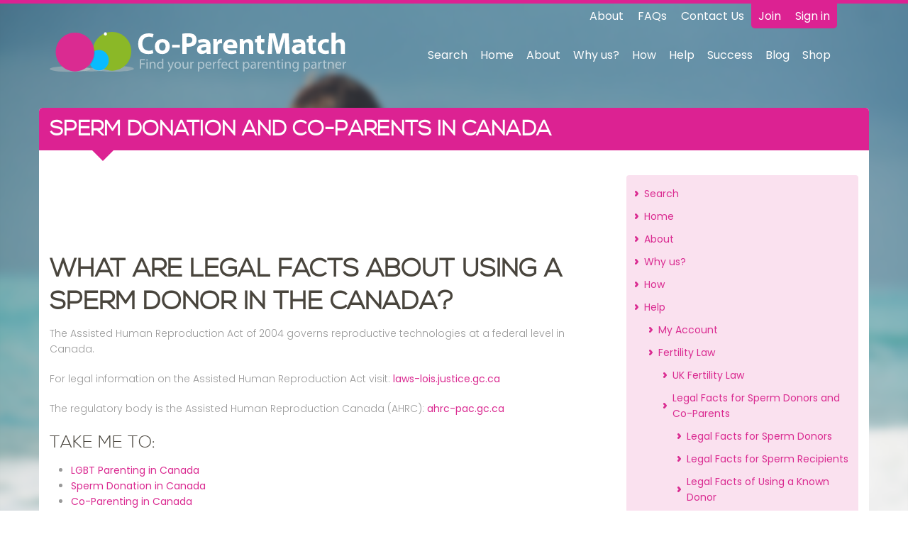

--- FILE ---
content_type: text/html; charset=utf-8
request_url: https://www.co-parentmatch.com/Sperm-Donation-and-Co-parenting-Canada.aspx
body_size: 21390
content:


<!DOCTYPE html PUBLIC "-//W3C//DTD XHTML 1.0 Transitional//EN" "http://www.w3.org/TR/xhtml1/DTD/xhtml1-transitional.dtd">
<html xmlns="http://www.w3.org/1999/xhtml" xmlns:fb="http://www.facebook.com/2008/fbml">

    <head><meta charset="utf-8" /><meta http-equiv="X-UA-Compatible" content="IE=edge" /><meta name="viewport" content="width=device-width, initial-scale=1" /><title>
	Sperm Donation and Co-parents in Canada
</title><meta name="apple-itunes-app" content="app-id=1088818676" />

        <!--NEW STUFF-->
        <!--Apple-->
        <link rel="apple-touch-icon" sizes="57x57" href="/images/web/apple-touch-icon-57x57.png" /><link rel="apple-touch-icon" sizes="60x60" href="/images/web/apple-touch-icon-60x60.png" /><link rel="apple-touch-icon" sizes="72x72" href="/images/web/apple-touch-icon-72x72.png" /><link rel="apple-touch-icon" sizes="76x76" href="/images/web/apple-touch-icon-76x76.png" /><link rel="apple-touch-icon" sizes="114x114" href="/images/web/apple-touch-icon-114x114.png" /><link rel="apple-touch-icon" sizes="120x120" href="/images/web/apple-touch-icon-120x120.png" /><link rel="apple-touch-icon" sizes="144x144" href="/images/web/apple-touch-icon-144x144.png" /><link rel="apple-touch-icon" sizes="152x152" href="/images/web/apple-touch-icon-152x152.png" /><link rel="apple-touch-icon" sizes="180x180" href="/images/web/apple-touch-icon-180x180.png" /><link rel="mask-icon" href="/images/web/safari-pinned-tab.svg" color="#DC2292" />
        <!--Chrome/Android/General-->
        <link rel="icon" type="image/png" href="/images/web/favicon-32x32.png" sizes="32x32" /><link rel="icon" type="image/png" href="/images/web/android-chrome-192x192.png" sizes="192x192" /><link rel="icon" type="image/png" href="/images/web/favicon-96x96.png" sizes="96x96" /><link rel="icon" type="image/png" href="/images/web/favicon-16x16.png" sizes="16x16" />
        <!--Windows-->
        <meta name="msapplication-config" content="/App_Themes/Co-ParentMatch/IEconfig.xml" /><meta name="msapplication-TileColor" content="#DC2292" /><meta name="msapplication-TileImage" content="/images/web/mstile-144x144.png" />
        <!--Android theme colour-->
        <meta name="theme-color" content="#DC2292" /><meta name="google-site-verification" content="a_p83yVZnaefWFkpE4XswJecgaFHmDFQa71oWFFQV38" /><link href="/css/site.css" type="text/css" rel="stylesheet"/>



        <!-- HTML5 shim and Respond.js for IE8 support of HTML5 elements and media queries -->
        <!-- WARNING: Respond.js doesn't work if you view the page via file:// -->
        <!--[if lt IE 9]>
            <script src="https://oss.maxcdn.com/respond/1.4.2/respond.min.js"></script>
        <![endif]-->

        <!--[if lt IE 9]>
            <script>
                document.createElement("header" );
                document.createElement("footer" );
                document.createElement("section");
                document.createElement("aside"  );
                document.createElement("nav"    );
                document.createElement("article");
                document.createElement("hgroup" );
                document.createElement("time"   );
            </script>
            <noscript>
                <div id="ScriptWarning">
                    <strong>Warning!</strong>
                    Because your browser does not support HTML5, some elements are created using JavaScript.
                </div>
            </noscript>
        <![endif]-->

        <!--[if gte IE 9]>
            <link href="/css/site.css" type="text/css" rel="stylesheet" />
        <![endif]-->

        <noscript>
            <div id="ScriptWarning">
                <strong>Warning!</strong>
                Unfortunately your browser has disabled scripting. Please enable it in order to display this page.
            </div>
        </noscript>
        
        <!--NEW STUFF END-->

    <link href="App_Themes/Co-ParentMatch/base.css" type="text/css" rel="stylesheet" /><link href="App_Themes/Co-ParentMatch/CSS/bootstrap.min.css" type="text/css" rel="stylesheet" /><link href="App_Themes/Co-ParentMatch/CSS/content.css" type="text/css" rel="stylesheet" /><link href="App_Themes/Co-ParentMatch/CSS/ie8.css" type="text/css" rel="stylesheet" /><link href="App_Themes/Co-ParentMatch/CSS/ie9.css" type="text/css" rel="stylesheet" /><link href="App_Themes/Co-ParentMatch/CSS/print.css" type="text/css" rel="stylesheet" /><link href="App_Themes/Co-ParentMatch/CSS/site.css" type="text/css" rel="stylesheet" /><meta name="description" content="The Assisted Human Reproduction Act of 2004 governs reproductive technologies at a federal level in Canada. If you are looking for a sperm donor in Canada Co-ParentMatch.com can help you find one. We" /><meta name="keywords" content="sperm donor canada, sperm donation canada, co-parenting canada, co-parent canada" /></head>

    <body id="ctl00_body" class="contentpage Chrome142 loggedout">

        <noscript id="deferred-styles">
            <link href="/css/site.css" type="text/css" rel="stylesheet"/>
        </noscript>

        <div id="fb-root"></div>
        <script>(function(d, s, id) {
        var js, fjs = d.getElementsByTagName(s)[0];
        if (d.getElementById(id)) return;
        js = d.createElement(s); js.id = id;
        js.src = "//connect.facebook.net/en_US/sdk.js#xfbml=1&version=v2.8";
        fjs.parentNode.insertBefore(js, fjs);
        }(document, 'script', 'facebook-jssdk'));</script>

        
        
        <form name="aspnetForm" method="post" action="ContentPage.aspx?id=214" id="aspnetForm">
<div>
<input type="hidden" name="ctl00_ScriptManagerMaster_HiddenField" id="ctl00_ScriptManagerMaster_HiddenField" value="" />
<input type="hidden" name="__EVENTTARGET" id="__EVENTTARGET" value="" />
<input type="hidden" name="__EVENTARGUMENT" id="__EVENTARGUMENT" value="" />
<input type="hidden" name="__VIEWSTATE" id="__VIEWSTATE" value="/[base64]/[base64]/[base64]/[base64]/[base64]/[base64]/eG1sIHZlcnNpb249IjEuMCIgZW5jb2Rpbmc9InV0Zi0xNiI/[base64]/[base64]/[base64]/GfNjbdxfQ=" />
</div>

<script type="text/javascript">
//<![CDATA[
var theForm = document.forms['aspnetForm'];
if (!theForm) {
    theForm = document.aspnetForm;
}
function __doPostBack(eventTarget, eventArgument) {
    if (!theForm.onsubmit || (theForm.onsubmit() != false)) {
        theForm.__EVENTTARGET.value = eventTarget;
        theForm.__EVENTARGUMENT.value = eventArgument;
        theForm.submit();
    }
}
//]]>
</script>


<script src="/WebResource.axd?d=gsfCY43dAEAix72JKdtdnLFlWf0D_CrVUoH6Rh3eyoKHW3w78wyJBifLHEnl-S3VKXTo2EITsy3rtlCtVfrbw9kmtnM1&amp;t=638313932380000000" type="text/javascript"></script>


<script type="text/javascript">
//<![CDATA[
var bodyId = 'ctl00_body';//]]>
</script>

<script src="/ScriptResource.axd?d=[base64]" type="text/javascript"></script>
<script src="/ContentPage.aspx?_TSM_HiddenField_=ctl00_ScriptManagerMaster_HiddenField&amp;_TSM_CombinedScripts_=%3b%3bAjaxControlToolkit%2c+Version%3d3.0.30930.28736%2c+Culture%3dneutral%2c+PublicKeyToken%3d28f01b0e84b6d53e%3aen-GB%3ab0eefc76-0092-471b-ab62-f3ddc8240d71%3ae2e86ef9%3a9ea3f0e2%3a9e8e87e9%3a1df13a87%3ad7738de7" type="text/javascript"></script>
<div>

	<input type="hidden" name="__VIEWSTATEGENERATOR" id="__VIEWSTATEGENERATOR" value="C0D1CBB7" />
</div>
        
            <script type="text/javascript">
//<![CDATA[
Sys.WebForms.PageRequestManager._initialize('ctl00$ScriptManagerMaster', document.getElementById('aspnetForm'));
Sys.WebForms.PageRequestManager.getInstance()._updateControls([], ['ctl00$ScriptManagerMaster'], [], 90);
//]]>
</script>
<input type="hidden" name="ctl00$ScriptManagerMaster" id="ctl00_ScriptManagerMaster" />
            
            <div id="ctl00_UpdateProgressMaster" style="display:none;">
	
                    <img id="ctl00_imgLoadingProgress" src="images/loading2.gif" style="border-width:0px;" />
                
</div>
            
                    
        




                    <!-- /////////// -->

                                
                    


<header class="main-header">
	<div class="container">
		<div class="row equal-height-cols-md">

			<div class="col-md-5 hidden-xs hidden-sm">
				<a href="/"><img src="/images/logo-light.svg" class="img-responsive header-logo"/></a>
			</div>

			<div class="col-md-7" style="vertical-align: top;">
				<div class="row">
					<div class="col-sm-12">
						<div class="header-subnav">
							<div class="highlighted">
								
								
								
								
								<ul>
									<li><a href="/register.aspx">Join</a></li>
									<li><a href="/login.aspx">Sign in</a></li>
								</ul>
								
							</div>
							<div class="hidden-xs"><ul><li><a href="/about.aspx">About</a></li><li><a href="/faqs.aspx">FAQs</a></li><li><a href="/contactus.aspx">Contact Us</a></li></ul></div>
						</div>
					</div>
				</div>
				<div class="main-nav">
					<div class="row visible-xs visible-sm">
						<div class="col-xs-9">
							<a href="/"><img src="/images/logo-light.svg" class="img-responsive header-logo"/></a>
						</div>
						<div class="col-xs-3">
							<div class="navbar-header">
								<button data-target=".navbar-collapse" data-toggle="collapse" type="button" class="navbar-toggle collapsed">
									<span class="sr-only">Toggle navigation</span>
									<span class="icon-bar"></span>
									<span class="icon-bar"></span>
									<span class="icon-bar"></span>
								</button>
							</div>
						</div>
					</div>
					<div class="row">
						<div class="col-sm-12">
							<!--NAV-->


							
							<div class="collapse navbar-collapse">
								<ul id="nav-line1">
									
									
									
									
									
									
									
									
								
									
											<li>
												<a href='/Search.aspx' class="skinnavlinkcolor skinheaderlinkcolor">Search</a>
													<ul></ul>
											</li>	
										
											<li>
												<a href='/default.aspx' class="skinnavlinkcolor skinheaderlinkcolor">Home</a>
													<ul></ul>
											</li>	
										
											<li>
												<a href='https://www.co-parentmatch.com/about.aspx' class="skinnavlinkcolor skinheaderlinkcolor">About</a>
													<ul>
														<li>
															<a href='https://www.co-parentmatch.com/coparentmatch-pricing.aspx' class="skinnavlinkcolor skinheaderlinkcolor">Pricing</a>
															<ul></ul>
														</li>	
													
														<li>
															<a href='https://www.co-parentmatch.com/faqs.aspx' class="skinnavlinkcolor skinheaderlinkcolor">FAQ's</a>
															<ul></ul>
														</li>	
													
														<li>
															<a href='https://www.co-parentmatch.com/using-co-parentmatch.aspx' class="skinnavlinkcolor skinheaderlinkcolor">Using Co-ParentMatch</a>
															<ul>
																	<li>
																		<a href='https://www.co-parentmatch.com/free-matching-service.aspx' class="skinnavlinkcolor skinheaderlinkcolor">Free Matching Service</a>
																	</li>	
																
																	<li>
																		<a href='https://www.co-parentmatch.com/sperm-donor-app.aspx' class="skinnavlinkcolor skinheaderlinkcolor">Sperm Donor App</a>
																	</li>	
																
																	<li>
																		<a href='https://www.co-parentmatch.com/payments.aspx' class="skinnavlinkcolor skinheaderlinkcolor">Payments</a>
																	</li>	
																</ul>
														</li>	
													
														<li>
															<a href='https://www.co-parentmatch.com/terms.aspx' class="skinnavlinkcolor skinheaderlinkcolor">Terms & Conditions</a>
															<ul></ul>
														</li>	
													
														<li>
															<a href='https://www.co-parentmatch.com/privacy.aspx' class="skinnavlinkcolor skinheaderlinkcolor">Privacy</a>
															<ul></ul>
														</li>	
													
														<li>
															<a href='https://www.co-parentmatch.com/media.aspx' class="skinnavlinkcolor skinheaderlinkcolor">Media</a>
															<ul>
																	<li>
																		<a href='/Infographics.aspx' class="skinnavlinkcolor skinheaderlinkcolor">Infographics</a>
																	</li>	
																</ul>
														</li>	
													
														<li>
															<a href='https://www.co-parentmatch.com/sitemap.aspx' class="skinnavlinkcolor skinheaderlinkcolor">Sitemap</a>
															<ul></ul>
														</li>	
													</ul>
											</li>	
										
											<li>
												<a href='https://www.co-parentmatch.com/why-us.aspx' class="skinnavlinkcolor skinheaderlinkcolor">Why us?</a>
													<ul></ul>
											</li>	
										
											<li>
												<a href='https://www.co-parentmatch.com/how-it-works.aspx' class="skinnavlinkcolor skinheaderlinkcolor">How</a>
													<ul>
														<li>
															<a href='https://www.co-parentmatch.com/how-do-i-become-a-sperm-donor.aspx' class="skinnavlinkcolor skinheaderlinkcolor">How do I Become a Sperm Donor?</a>
															<ul></ul>
														</li>	
													
														<li>
															<a href='https://www.co-parentmatch.com/how-do-i-find-a-sperm-donor.aspx' class="skinnavlinkcolor skinheaderlinkcolor">How do I Find a Sperm Donor?</a>
															<ul></ul>
														</li>	
													</ul>
											</li>	
										
											<li>
												<a href='https://www.co-parentmatch.com/help-and-guides.aspx' class="skinnavlinkcolor skinheaderlinkcolor">Help</a>
													<ul>
														<li>
															<a href='https://www.co-parentmatch.com/my-account.aspx' class="skinnavlinkcolor skinheaderlinkcolor">My Account</a>
															<ul></ul>
														</li>	
													
														<li>
															<a href='https://www.co-parentmatch.com/fertility-law.aspx' class="skinnavlinkcolor skinheaderlinkcolor">Fertility Law</a>
															<ul>
																	<li>
																		<a href='https://www.co-parentmatch.com/uk-fertility-law.aspx' class="skinnavlinkcolor skinheaderlinkcolor">UK Fertility Law</a>
																	</li>	
																
																	<li>
																		<a href='https://www.co-parentmatch.com/legal-facts.aspx' class="skinnavlinkcolor skinheaderlinkcolor">Legal Facts for Sperm Donors and Co-Parents</a>
																	</li>	
																</ul>
														</li>	
													
														<li>
															<a href='https://www.co-parentmatch.com/getting-pregnant.aspx' class="skinnavlinkcolor skinheaderlinkcolor">Getting Pregnant through Sperm Donation</a>
															<ul>
																	<li>
																		<a href='https://www.co-parentmatch.com/home-insemination.aspx' class="skinnavlinkcolor skinheaderlinkcolor">Home Insemination</a>
																	</li>	
																
																	<li>
																		<a href='https://www.co-parentmatch.com/Artificial-Insemination.aspx' class="skinnavlinkcolor skinheaderlinkcolor">Artificial Insemination</a>
																	</li>	
																
																	<li>
																		<a href='https://www.co-parentmatch.com/Natural-Insemination-NI.aspx' class="skinnavlinkcolor skinheaderlinkcolor">Natural Insemination (NI)</a>
																	</li>	
																</ul>
														</li>	
													
														<li>
															<a href='https://www.co-parentmatch.com/sperm-banks.aspx' class="skinnavlinkcolor skinheaderlinkcolor">Sperm Banks</a>
															<ul>
																	<li>
																		<a href='https://www.co-parentmatch.com/sperm-bank-usa.aspx' class="skinnavlinkcolor skinheaderlinkcolor">Sperm Banks USA</a>
																	</li>	
																
																	<li>
																		<a href='https://www.co-parentmatch.com/sperm-bank-uk.aspx' class="skinnavlinkcolor skinheaderlinkcolor">Sperm Banks UK </a>
																	</li>	
																
																	<li>
																		<a href='https://www.co-parentmatch.com/sperm-bank-australia.aspx' class="skinnavlinkcolor skinheaderlinkcolor">Sperm Banks Australia</a>
																	</li>	
																
																	<li>
																		<a href='https://www.co-parentmatch.com/european-sperm-bank.aspx' class="skinnavlinkcolor skinheaderlinkcolor">European Sperm Bank</a>
																	</li>	
																
																	<li>
																		<a href='https://www.co-parentmatch.com/sperm-bank-canada.aspx' class="skinnavlinkcolor skinheaderlinkcolor">Sperm Banks Canada</a>
																	</li>	
																</ul>
														</li>	
													
														<li>
															<a href='https://www.co-parentmatch.com/sperm-donation.aspx' class="skinnavlinkcolor skinheaderlinkcolor">Sperm Donation Guide</a>
															<ul>
																	<li>
																		<a href='https://www.co-parentmatch.com/sperm-donor-agreement.aspx' class="skinnavlinkcolor skinheaderlinkcolor">Sperm Donor Agreement</a>
																	</li>	
																
																	<li>
																		<a href='https://www.co-parentmatch.com/donate-sperm.aspx' class="skinnavlinkcolor skinheaderlinkcolor">Donate Sperm</a>
																	</li>	
																
																	<li>
																		<a href='https://www.co-parentmatch.com/Choosing-your-sperm-donor.aspx' class="skinnavlinkcolor skinheaderlinkcolor">Choosing a Sperm Donor</a>
																	</li>	
																</ul>
														</li>	
													
														<li>
															<a href='https://www.co-parentmatch.com/sperm-donors.aspx' class="skinnavlinkcolor skinheaderlinkcolor">Sperm Donors</a>
															<ul>
																	<li>
																		<a href='https://www.co-parentmatch.com/sperm-donors-usa.aspx' class="skinnavlinkcolor skinheaderlinkcolor">Sperm Donors USA</a>
																	</li>	
																
																	<li>
																		<a href='https://www.co-parentmatch.com/sperm-donors-uk.aspx' class="skinnavlinkcolor skinheaderlinkcolor">Sperm Donors UK</a>
																	</li>	
																
																	<li>
																		<a href='https://www.co-parentmatch.com/sperm-donors-australia.aspx' class="skinnavlinkcolor skinheaderlinkcolor">Sperm Donors Australia</a>
																	</li>	
																
																	<li>
																		<a href='https://www.co-parentmatch.com/sperm-donors-canada.aspx' class="skinnavlinkcolor skinheaderlinkcolor">Sperm Donors Canada</a>
																	</li>	
																
																	<li>
																		<a href='https://www.co-parentmatch.com/sperm-donors-new-zealand.aspx' class="skinnavlinkcolor skinheaderlinkcolor">Sperm Donors New Zealand</a>
																	</li>	
																
																	<li>
																		<a href='https://www.co-parentmatch.com/sperm-donors-south-africa.aspx' class="skinnavlinkcolor skinheaderlinkcolor">Sperm Donors South Africa</a>
																	</li>	
																</ul>
														</li>	
													
														<li>
															<a href='https://www.co-parentmatch.com/co-parent.aspx' class="skinnavlinkcolor skinheaderlinkcolor">Co-Parenting</a>
															<ul></ul>
														</li>	
													
														<li>
															<a href='https://www.co-parentmatch.com/gay-families.aspx' class="skinnavlinkcolor skinheaderlinkcolor">Gay Families</a>
															<ul>
																	<li>
																		<a href='https://www.co-parentmatch.com/transgender-families.aspx' class="skinnavlinkcolor skinheaderlinkcolor">Transgender Families</a>
																	</li>	
																
																	<li>
																		<a href='https://www.co-parentmatch.com/adoption.aspx' class="skinnavlinkcolor skinheaderlinkcolor">Adoption for Gay & Lesbian Families</a>
																	</li>	
																
																	<li>
																		<a href='https://www.co-parentmatch.com/fostering.aspx' class="skinnavlinkcolor skinheaderlinkcolor">Fostering for Gay & Lesbian Families</a>
																	</li>	
																
																	<li>
																		<a href='https://www.co-parentmatch.com/surrogacy-guide.aspx' class="skinnavlinkcolor skinheaderlinkcolor">Surrogacy Guide</a>
																	</li>	
																</ul>
														</li>	
													
														<li>
															<a href='https://www.co-parentmatch.com/pregnancy-and-childbirth.aspx' class="skinnavlinkcolor skinheaderlinkcolor">Pregnancy and Childbirth</a>
															<ul>
																	<li>
																		<a href='https://www.co-parentmatch.com/Infertility.aspx' class="skinnavlinkcolor skinheaderlinkcolor">Infertility</a>
																	</li>	
																
																	<li>
																		<a href='https://www.co-parentmatch.com/Conception.aspx' class="skinnavlinkcolor skinheaderlinkcolor">Conception</a>
																	</li>	
																
																	<li>
																		<a href='https://www.co-parentmatch.com/ovulation.aspx' class="skinnavlinkcolor skinheaderlinkcolor">Ovulation</a>
																	</li>	
																</ul>
														</li>	
													
														<li>
															<a href='https://www.co-parentmatch.com/your-baby.aspx' class="skinnavlinkcolor skinheaderlinkcolor">Your Baby</a>
															<ul></ul>
														</li>	
													</ul>
											</li>	
										
											<li>
												<a href='https://www.co-parentmatch.com/success-stories.aspx' class="skinnavlinkcolor skinheaderlinkcolor">Success</a>
													<ul></ul>
											</li>	
										
									
									<li><a href="/News.aspx" class="">Blog</a></li>
									<li><a href="http://shop.co-parentmatch.com">Shop</a></li>
									<!-- nav-line2 content was here -->
								</ul>

								<hr class="visible-xs visible-sm">

								<div class="clear"></div>
								
								

							</div>
							

							<div class="clear"></div>


							<!--NAV-->
						</div>
					</div>
				</div>
			</div>

		</div>
	</div>
</header>

































    
    
                    


                    <!--main content-->
                    <div class="container main-container MainContent">
                        <div class="row">
                            <div class="col-sm-12">
                                
		<div class="IntroBar">
             <h1>Sperm Donation and Co-parents in Canada</h1>   
             <div class="clear"></div>   
        </div> 
                  

                                
	

  <!--left-->
  <div class="Left">

      <script async src="//pagead2.googlesyndication.com/pagead/js/adsbygoogle.js"></script>
      <!-- example_responsive_1 -->
      <ins class="adsbygoogle responsive-ad"
          style="display:inline-block"
          data-ad-client="ca-pub-3491135689051913"
          data-ad-slot="6752300887"></ins>
      <script>
      (adsbygoogle = window.adsbygoogle || []).push({});
      </script>

		  <div id="ctl00_cphContent_divContent"><h1>
	What are legal facts about using a sperm donor in the Canada?</h1>
<p>
	The Assisted Human Reproduction Act of 2004 governs reproductive technologies at a federal level in Canada.</p>
<p>
	For legal information on the Assisted Human Reproduction Act visit: <a href="http://www.laws-lois.justice.gc.ca">laws-lois.justice.gc.ca</a></p>
<p>
	The regulatory body is the Assisted Human Reproduction Canada (AHRC): <a href="http://www.ahrc-pac.gc.ca">ahrc-pac.gc.ca</a></p>
<h3>
	Take me to:</h3>
<ul>
	<li>
		<a href="#2">LGBT Parenting in Canada</a></li>
	<li>
		<a href="#4">Sperm Donation in Canada</a></li>
	<li>
		<a href="#6">Co-Parenting in Canada</a></li>
	<li>
		<a href="#8">Anonymous Sperm Donors in Canada</a></li>
	<li>
		<a href="#10">How can I Donate Sperm in Canada?</a></li>
</ul>
<p>
	<img alt="Canada flag" src="/UserFiles/Canada_Flag(1).jpg" style="width: 300px; height: 150px;" /></p>
<p>
	<a name="2"></a></p>
<p>
	<strong>LGBT Parenting in Canada</strong></p>
<p>
	In Canada artificial insemination procedures are open to both lesbians and singles. Same sex parenting is legal. Discrimination on the basis of their sexual orientation or marital status is prohibited.</p>
<p>
	<a name="4"></a></p>
<p>
	<strong>Sperm Donation in Canada</strong></p>
<p>
	For a full list of fertility clinics through the Canadian Fertility and Andrology Society visit <a href="http://www.cfas.ca">cfas.ca</a></p>
<p>
	Sperm donors can be anonymous or known as they have the choice to share their identity or remain anonymous.</p>
<p>
	For more information about becoming a sperm donor in Canada visit the <a href="http://www.ahrc-pac.gc.ca">AHRC</a></p>
<p>
	<a name="6"></a></p>
<p>
	<strong>Co-Parenting in Canada</strong></p>
<p>
	Canadian law currently indicates that a child can only have up to two legal parents. Co-parenting contracts in Canada are not legally binding however they are still recommended as they can help to clarify the parenting roles if a disagreement was to arise.</p>
<p>
	For useful information on same-sex Parenting in Toronto visit: <a href="http://www.lgbtqparentingconnection.ca">lgbtqparentingconnection.ca</a></p>
<p>
	For more detailed information on co-parenting and sperm donation laws please visit our <a href="https://www.co-parentmatch.com/legal-facts.aspx">legalities</a> section.</p>
<p>
	Sperm donation in Canada is becoming more and more popular. At Co-ParentMatch.com we have a great selection of sperm donors in <st1:country-region w:st="on"><st1:place w:st="on">Canada</st1:place></st1:country-region> so matter which Canadian province you live we have sperm donors who are willing to donate to you right now!</p>
<p>
	<a name="8"></a></p>
<p>
	<strong>Anonymous Sperm Donors in Canada</strong><br />
	<br />
	Co-ParentMatch.com for sperm donors in Canada is the leading website with thousands of registered members who are waiting to donate to you right now!</p>
<p>
	In Canada a sperm donor is either a known donor (where the donor is known to the recipient) or an anonymous donor. An anonymous sperm donor is where the identity of the donor is not known to the recipient but details will legally be made available for later access by the offspring once they reach 18 years of age.</p>
<p>
	<strong>Who can become an anonymous Sperm Donor?</strong><br />
	Becoming a sperm donor can be one of the most generous acts a man can make. One in six couples in Canada have difficulty conceiving a child. A large proportion of these couples experience male infertility problems and need the help of a donor to achieve their dream of a family. In addition, single women and women in same sex relationships also require donor sperm to achieve pregnancy and a child.</p>
<p>
	All sperm donors who donate via a fertility clinic must adhere to guidelines including:</p>
<p>
	&bull; donors must be older than 21 years of age and younger than 50 years of age<br />
	&bull; donors must be shown by blood tests before and after three months of quarantining of the semen samples to be free of serious infection or genetic conditions<br />
	&bull; donors must have never previously donated at any other fertility clinic<br />
	&bull; donors must have no medical conditions or illnesses, either in himself or in his family that may be passed on to future children.</p>
<p>
	People need donor sperm for a variety of reasons, including men with an irreversible failure of sperm production. The failure of sperm production could also be caused by a severe illness or trauma earlier in life.</p>
<p>
	<strong>Availability of anonymous sperm donors:</strong><br />
	There is currently a severe shortage of donor sperm in Canada and there is currently a waiting list for people who wish to use donor sperm to become pregnant via a clinic.</p>
<p>
	<a name="10"></a></p>
<p>
	<strong>How can I Donate Sperm in Canada?</strong></p>
<p>
	We recommend you should firstly consider donating sperm via a licensed fertility clinic. This does however mean that you relinquish all parental rights and would not be named on the birth certificate. Currently in <st1:country-region w:st="on"><st1:place w:st="on">Canada</st1:place></st1:country-region> your anonymity is not protected and the child would not be able to contact you. These laws are however being debated.</p>
<p>
	You can also donate sperm though a private arrangement using a home insemination kit. You can find your sperm donor by searching right here &ndash; we have the largest database available worldwide so there&rsquo;s no need to go elsewhere. The beauty of this site is that you can see your sperm donor, you can meet them in the flesh and both parties can decide if you are the right match to help each other become a parent. We recommend anyone using this method ensures that full medical health screening checks have been carried out and where possible ID ischecked and a CRB clearance is sought.</p>
<p>
	If you are looking to donate sperm and do not want any involvement in the child&rsquo;s upbringing then you should consider donating through a fertility clinic however if you wish to be involved in the child&rsquo;s life and want to be known to the child and carry all the rights and responsibilities that come with being a parent then you should consider home insemination options. Be sure to take the time to get all relevant health and genetic screening tests prior to any insemination.</p>
<p>
	Becoming a sperm donor can be one of the most generous acts a man can make. One in six couples in Canada have difficulty conceiving a child. A large proportion of these couples experience male factor infertility and need the help of a donor to achieve their dream of a family.</p>
<p>
	In addition, single women and women in same sex relationships also require donor sperm to achieve pregnancy and a child.</p>
<p>
	Co-ParentMatch.com for sperm donors in Canada is this leading website has thousands of registered members who are waiting to donate to you right now!</p>
<p>
	<strong><strong>Related Articles:</strong></strong></p>
<p>
	<a href="https://www.co-parentmatch.com/legal-facts.aspx">Legal Facts</a></p>
<p>
	<a href="https://www.co-parentmatch.com/sperm-donation.aspx">Sperm Donation</a></p>
<p>
	<a href="https://www.co-parentmatch.com/sperm-banks.aspx">Sperm Banks</a></p>
<p>
	<a href="https://www.co-parentmatch.com/Sperm-Donation-and-Co-parenting-Australia.aspx">Sperm Donation&nbsp;and Co-parenting Australia</a></p>
<p>
	<a href="https://www.co-parentmatch.com/Sperm-Donation-and-Co-parenting-New-Zealand.aspx">Sperm Donation and Co-parenting New Zealand</a></p>
<p>
	<a href="https://www.co-parentmatch.com/Sperm-Donation-and-Co-parenting-in-UK.aspx">Sperm Donation and Co-parenting UK</a></p>
<p>
	<a href="https://www.co-parentmatch.com/Sperm-Donation-and-Co-parenting-South-Africa.aspx">Sperm Donation and Co-Parenting South Africa</a></p>
</div>

      <script async src="//pagead2.googlesyndication.com/pagead/js/adsbygoogle.js"></script>
      <!-- example_responsive_1 -->
      <ins class="adsbygoogle responsive-ad"
          style="display:inline-block"
          data-ad-client="ca-pub-3491135689051913"
          data-ad-slot="6752300887"></ins>
      <script>
      (adsbygoogle = window.adsbygoogle || []).push({});
      </script>
  </div>
  <!--left-->


  <!--right-->
  <div class="Right">
     

<div class="subnav">
<ul class="list"><li><a href='/Search.aspx' class="skinnavlinkcolor skinheaderlinkcolor">Search</a></li><li><a href='/default.aspx' class="skinnavlinkcolor skinheaderlinkcolor">Home</a></li><li><a href='/about.aspx' class="skinnavlinkcolor skinheaderlinkcolor">About</a><ul></ul></li><li><a href='/why-us.aspx' class="skinnavlinkcolor skinheaderlinkcolor">Why us?</a></li><li><a href='/how-it-works.aspx' class="skinnavlinkcolor skinheaderlinkcolor">How</a><ul></ul></li><li><a href='/help-and-guides.aspx' class="skinnavlinkcolor skinheaderlinkcolor">Help</a><ul><li><a href='/my-account.aspx' class="skinnavlinkcolor skinheaderlinkcolor">My Account</a></li><li><a href='/fertility-law.aspx' class="skinnavlinkcolor skinheaderlinkcolor">Fertility Law</a><ul><li><a href='/uk-fertility-law.aspx' class="skinnavlinkcolor skinheaderlinkcolor">UK Fertility Law</a><ul></ul></li><li><a href='/legal-facts.aspx' class="skinnavlinkcolor skinheaderlinkcolor">Legal Facts for Sperm Donors and Co-Parents</a><ul><li><a href='/Legal-facts-for-sperm-donors.aspx' class="skinnavlinkcolor skinheaderlinkcolor">Legal Facts for Sperm Donors</a></li><li><a href='/Legal-Facts-for-Sperm-Recipients.aspx' class="skinnavlinkcolor skinheaderlinkcolor">Legal Facts for Sperm Recipients</a></li><li><a href='/Legalities-of-Using-a-Known-Donor.aspx' class="skinnavlinkcolor skinheaderlinkcolor">Legal Facts of Using a Known Donor</a></li><li><a href='/Legalities-of-Using-an-Anonymous-Donor.aspx' class="skinnavlinkcolor skinheaderlinkcolor">Legalities of Using an Anonymous Sperm Donor</a></li><li><a href='/Legalities-of-Co-Parenting.aspx' class="skinnavlinkcolor skinheaderlinkcolor">Legalities of Co-Parenting</a></li><li><a href='/Legal-Overview-by-Country.aspx' class="skinnavlinkcolor skinheaderlinkcolor">Legal Overview by Country </a><ul><li><a href='/sperm-donation-and-coparenting-usa.aspx' class="skinnavlinkcolor skinheaderlinkcolor">Sperm Donation and Co-parenting USA</a></li><li><a href='/Sperm-Donation-and-Co-parenting-Canada.aspx' class="skinnavlinkcolor skinheaderlinkcolor">Sperm Donation and Co-parents in Canada</a></li><li><a href='/Sperm-Donation-and-Co-parenting-Australia.aspx' class="skinnavlinkcolor skinheaderlinkcolor">Sperm Donation and Co-parenting Australia</a></li><li><a href='/Sperm-Donation-and-Co-parenting-New-Zealand.aspx' class="skinnavlinkcolor skinheaderlinkcolor">Sperm Donation and Co-parenting New Zealand</a></li><li><a href='/Sperm-Donation-and-Co-parenting-South-Africa.aspx' class="skinnavlinkcolor skinheaderlinkcolor">Sperm Donation and Co-parenting in South Africa</a></li><li><a href='/Sperm-Donation-and-Co-parenting-in-UK.aspx' class="skinnavlinkcolor skinheaderlinkcolor">Sperm Donation and Co-parenting in UK</a></li></ul></li></ul></li></ul></li><li><a href='/getting-pregnant.aspx' class="skinnavlinkcolor skinheaderlinkcolor">Getting Pregnant through Sperm Donation</a><ul></ul></li><li><a href='/sperm-banks.aspx' class="skinnavlinkcolor skinheaderlinkcolor">Sperm Banks</a><ul></ul></li><li><a href='/sperm-donation.aspx' class="skinnavlinkcolor skinheaderlinkcolor">Sperm Donation Guide</a><ul></ul></li><li><a href='/sperm-donors.aspx' class="skinnavlinkcolor skinheaderlinkcolor">Sperm Donors</a><ul></ul></li><li><a href='/co-parent.aspx' class="skinnavlinkcolor skinheaderlinkcolor">Co-Parenting</a></li><li><a href='/gay-families.aspx' class="skinnavlinkcolor skinheaderlinkcolor">Gay Families</a><ul></ul></li><li><a href='/pregnancy-and-childbirth.aspx' class="skinnavlinkcolor skinheaderlinkcolor">Pregnancy and Childbirth</a><ul></ul></li><li><a href='/your-baby.aspx' class="skinnavlinkcolor skinheaderlinkcolor">Your Baby</a></li></ul></li><li><a href='/success-stories.aspx' class="skinnavlinkcolor skinheaderlinkcolor">Success</a></li></ul>
</div>

        <div class="panel panel-default cta-panel no-shadow">
        <div class="panel-body">
            <img src="/App_Themes/Co-ParentMatch/images/logo-peeps.svg" class="img-responsive" width="100"/><h3 class="cta-title">Sign up now and begin your search</h3>

<a href="https://www.co-parentmatch.com/register.aspx" class="btn btn-primary btn-sm btn-block">Join for free</a>        </div>
    </div>

    <script async src="//pagead2.googlesyndication.com/pagead/js/adsbygoogle.js"></script>
    <!-- CPM 300X600 -->
    <ins class="adsbygoogle"
        style="display:block;width:300px;height:600px;margin:20px auto;"
        data-ad-client="ca-pub-3491135689051913"
        data-ad-slot="6752300887"></ins>
    <script>
    (adsbygoogle = window.adsbygoogle || []).push({});
    </script>

    <div class="sidebar-share">
        <h4>Share this page</h4>
        <div class="addthis_inline_share_toolbox"></div>
    </div>

    <div class="sidebar-latest-members">
      <h2>Latest Members</h2>
      <ul class="latest-members-list">
    <li>
        <img src="https://www.co-parentmatch.com/images/cache/0/photo_0_60_60.jpg" class="photoframe" border="0" />
        <div class="list-info">
            <a href='/ShowUser_uid_Baily1.aspx'>Baily1</a>
            <span>United States</span>
        </div>
    </li>

    <li>
        <img src="https://www.co-parentmatch.com/images/cache/0/photo_0_60_60.jpg" class="photoframe" border="0" />
        <div class="list-info">
            <a href='/ShowUser_uid_Kevin310.aspx'>Kevin310</a>
            <span>United Kingdom</span>
        </div>
    </li>

    <li>
        <img src="https://www.co-parentmatch.com/images/cache/0/photo_0_60_60.jpg" class="photoframe" border="0" />
        <div class="list-info">
            <a href='/ShowUser_uid_Miguel39.aspx'>Miguel39</a>
            <span>Germany</span>
        </div>
    </li>

    <li>
        <img src="https://www.co-parentmatch.com/images/cache/0/photo_0_60_60.jpg" class="photoframe" border="0" />
        <div class="list-info">
            <a href='/ShowUser_uid_Gees1.aspx'>Gees1</a>
            <span>United Kingdom</span>
        </div>
    </li>

    <li>
        <img src="https://www.co-parentmatch.com/images/cache/0/photo_0_60_60.jpg" class="photoframe" border="0" />
        <div class="list-info">
            <a href='/ShowUser_uid_Steve486.aspx'>Steve486</a>
            <span>United States</span>
        </div>
    </li>
</ul>
            
                    
    </div>

  </div>
  <!--right-->

  <div class="clear"></div>



                            </div>
                        </div>
                    </div>
                    <!--main content end-->


                    
                    
                    







<footer class="main-footer">
	<div class="container">
		<div class="row">
			<div class="col-sm-12">
				
				<!--
				<ul class="footer-creds">
					<li><img src="/App_Themes/Co-ParentMatch/images/cred-buzzfeed.png" class="img-responsive"/></li>
					<li><img src="/App_Themes/Co-ParentMatch/images/cred-dailymail.png" class="img-responsive"/></li>
					<li><img src="/App_Themes/Co-ParentMatch/images/cred-today.png" class="img-responsive"/></li>
					<li><img src="/App_Themes/Co-ParentMatch/images/cred-observer.png" class="img-responsive"/></li>
					<li><img src="/App_Themes/Co-ParentMatch/images/cred-buzzfeed.png" class="img-responsive"/></li>
				</ul>
				-->

				<div id="cplinks">
					<ul class="footer-list">
						
					</ul>
				</div>

				<div class="FooterText">

<p>© 2007-2026 Co-ParentMatch.com ® and Co-ParentMatch.com Logo™. All rights reserved
<p></p>

<a href="https://www.co-parentmatch.com/sitemap.aspx">Sitemap | </a><a href="https://www.co-parentmatch.com/terms.aspx">Terms | </a><a href="https://www.co-parentmatch.com/privacy.aspx">Privacy | </a><a href="https://www.co-parentmatch.com/how-it-works.aspx">How it Works | </a><a href="https://www.co-parentmatch.com/payments.aspx">Payments | </a><a href="https://www.co-parentmatch.com/sperm-donors.aspx">Sperm Donors | </a><a href="https://www.co-parentmatch.com/sperm-donation.aspx">Sperm Donation | </a><a href="https://www.co-parentmatch.com/sperm-banks.aspx">Sperm Banks | </a><a href="https://www.co-parentmatch.com/co-parent.aspx">Co-Parents | </a><a href="https://www.co-parentmatch.com/Home-Insemination-Guide.aspx">Home Insemination | </a><a href="https://www.co-parentmatch.com/gay-families.aspx">Gay Parenting | </a><a href="https://www.co-parentmatch.com/legal-facts.aspx">Legal Facts | </a><a href="https://www.co-parentmatch.com/getting-pregnant.aspx">Getting Pregnant | </a><a href="http://shop.co-parentmatch.com/category/472-home-insemination-kits.aspx">Home Insemination Kits | </a><a href="https://www.co-parentmatch.com/known-sperm-donors.aspx">Known Sperm Donors | </a><a href="https://www.co-parentmatch.com/anonymous-sperm-donors.aspx">Anonymous Sperm Donors | </a><a href="https://www.co-parentmatch.com/News.aspx">Blog | </a><a href="http://shop.co-parentmatch.com/default.aspx">Shop | </a>
<p></p>



<p><a target="_blank" href="https://www.instagram.com/co_parentmatch/" style="color: #3578e5;">Follow us on Instagram</a></p>

<p><a target="_blank" href="https://www.tiktok.com/@coparentmatch" style="color: #3578e5;">Follow us on TikTok</a></p>




</p></div>

				<hr>

				<img src="/images/logo-dark.svg" class="img-responsive footer-logo"/>

				

				<ul><li><a href="https://www.co-parentmatch.com/faqs.aspx">FAQs</a></li><li><a href="/contactus.aspx">Contact Us</a></li><li><a href="/media.aspx">Media</a></li><li><a href="/CountriesList.aspx">View All Members</a></li><li><a href=""></a></li><li><a href=""></a></li></ul>

				<p class="text-center">
					
				</p>
				<p class="text-center"><a href="https://www.glow-internet.com">Web design Liverpool</a> by Glow</p>

				<!--<h1>CV Footer Text</h1>
				<h3>
	Follow Us</h3>
<p>
	<a href="https://twitter.com/Co_ParentMatch" target="_blank"><img alt="" src="/UserFiles/icon_twitter.png" style="width: 32px; height: 32px; " /></a> <a href="http://www.facebook.com/pages/Co-ParentMatch/130819890331066"><img alt="" src="/UserFiles/icon_facebook.png" style="width: 32px; height: 32px; " /></a></p>

				-->
			</div>
		</div>
	</div>
</footer>














<div id="footer" class="FooterColor">


	
	<div class="clear"></div>
	
</div>



                    <div class="main-bg">
                        <div class="media" style="background-image: url(/userfiles/contentuploads/steven-van-loy-27355resized2.jpg);"></div>
                    </div>



                    <!-- /////////// -->



                    <div id="ctl00_divNotification">
                        <table id="tableNotification" cellpadding="0" cellspacing="0" width="100%" align="right">
                            <tr>
                                <td valign="middle" height="65px">
                                    <div id="divNotificationInner"></div>
                                </td>
                                <td valign="middle" height="65px" width="80px">
                                    <div id="divNotificationHeader">
                                        <button class="btnClose" onclick="HideNotification(); return false;">Close</button>
                                    </div>
                                </td>
                            </tr>
                        </table>
                        <div class="clear"></div>
                    </div>
                    

                

<script type="text/javascript">
//<![CDATA[
InitializeMouseTracking();(function() {var fn = function() {$get('ctl00_ScriptManagerMaster_HiddenField').value = '';Sys.Application.remove_init(fn);};Sys.Application.add_init(fn);})();
Sys.Application.setServerId("ctl00_ScriptManagerMaster", "ctl00$ScriptManagerMaster");

Sys.Application._enableHistoryInScriptManager();
Sys.Application.initialize();
Sys.Application.add_init(function() {
    $create(Sys.UI._UpdateProgress, {"associatedUpdatePanelId":null,"displayAfter":500,"dynamicLayout":true}, null, null, $get("ctl00_UpdateProgressMaster"));
});
Sys.Application.add_init(function() {
    $create(AjaxControlToolkit.AlwaysVisibleControlBehavior, {"HorizontalOffset":20,"HorizontalSide":2,"VerticalSide":2,"id":"ctl00_avceNotification"}, null, null, $get("ctl00_divNotification"));
});
//]]>
</script>
</form>
        
        <!-- Google tag (gtag.js) --> <script async src="https://www.googletagmanager.com/gtag/js?id=G-NBE052EB43"></script> <script> window.dataLayer = window.dataLayer || []; function gtag(){dataLayer.push(arguments);} gtag('js', new Date()); gtag('config', 'G-NBE052EB43'); </script>

<!--
<script type="text/javascript">

  var _gaq = _gaq || [];
  _gaq.push(['_setAccount', 'UA-6178170-1']);
  _gaq.push(['_trackPageview']);

  (function() {
    var ga = document.createElement('script'); ga.type = 'text/javascript'; ga.async = true;
    ga.src = ('https:' == document.location.protocol ? 'https://ssl' : 'http://www') + '.google-analytics.com/ga.js';
    var s = document.getElementsByTagName('script')[0]; s.parentNode.insertBefore(ga, s);
  })();

</script>
-->
        
        <script type="text/javascript" src="/scripts/iepngfix_tilebg.js"></script>
        <script type="text/javascript" src="//ajax.googleapis.com/ajax/libs/jquery/1.9.1/jquery.min.js"></script>
		<script type="text/javascript" src="/scripts/jquery.cycle.all.2.72.js"></script>
        <script type="text/javascript" src="//maps.google.com/maps/api/js?key=AIzaSyDbSq7aId24SX5wrkUa4dwCma_XUFB5FKk"></script>
        <script type="text/javascript" src="/scripts/jquery.fn.gmap.min.js"></script>

		<script type="text/javascript">
			if (typeof jQuery == 'undefined') {
				document.write(unescape("%3Cscript src='/scripts/jquery.min.js' type='text/javascript'%3E%3C/script%3E"));
			}
		</script>
        <script src="/scripts/jquery.mobile.custom.min.js"></script>
        <script src="/scripts/bootstrap.min.js"></script>

        <!--Plugins-->
        <script src="/scripts/svgeezy.min.js"></script>

        <!--Custom-->
        <script async="async" defer="defer" src="/scripts/custom.js"></script>

        <!-- Go to www.addthis.com/dashboard to customize your tools --> 
        <script async="async" defer="defer" type="text/javascript" src="//s7.addthis.com/js/300/addthis_widget.js#pubid=ra-58e3803fbb17c757"></script> 

        

    <script defer src="https://static.cloudflareinsights.com/beacon.min.js/vcd15cbe7772f49c399c6a5babf22c1241717689176015" integrity="sha512-ZpsOmlRQV6y907TI0dKBHq9Md29nnaEIPlkf84rnaERnq6zvWvPUqr2ft8M1aS28oN72PdrCzSjY4U6VaAw1EQ==" data-cf-beacon='{"version":"2024.11.0","token":"c14a9c0c37c5400bbd4f7de2044f843d","r":1,"server_timing":{"name":{"cfCacheStatus":true,"cfEdge":true,"cfExtPri":true,"cfL4":true,"cfOrigin":true,"cfSpeedBrain":true},"location_startswith":null}}' crossorigin="anonymous"></script>
</body>
</html>



--- FILE ---
content_type: text/html; charset=utf-8
request_url: https://www.google.com/recaptcha/api2/aframe
body_size: 266
content:
<!DOCTYPE HTML><html><head><meta http-equiv="content-type" content="text/html; charset=UTF-8"></head><body><script nonce="8jFubJShMO5ekAen0ELo5w">/** Anti-fraud and anti-abuse applications only. See google.com/recaptcha */ try{var clients={'sodar':'https://pagead2.googlesyndication.com/pagead/sodar?'};window.addEventListener("message",function(a){try{if(a.source===window.parent){var b=JSON.parse(a.data);var c=clients[b['id']];if(c){var d=document.createElement('img');d.src=c+b['params']+'&rc='+(localStorage.getItem("rc::a")?sessionStorage.getItem("rc::b"):"");window.document.body.appendChild(d);sessionStorage.setItem("rc::e",parseInt(sessionStorage.getItem("rc::e")||0)+1);localStorage.setItem("rc::h",'1768616005976');}}}catch(b){}});window.parent.postMessage("_grecaptcha_ready", "*");}catch(b){}</script></body></html>

--- FILE ---
content_type: text/css
request_url: https://www.co-parentmatch.com/App_Themes/Co-ParentMatch/CSS/content.css
body_size: 294
content:
@import url("https://fonts.googleapis.com/css?family=Poppins:300,400,600");@font-face{font-family:'nexa_lightregular';src:url("/App_Themes/Co-ParentMatch/fonts/nexa_light-webfont.woff2") format("woff2"),url("/App_Themes/Co-ParentMatch/fonts/nexa_light-webfont.woff") format("woff");font-weight:normal;font-style:normal}@font-face{font-family:'nexa_boldregular';src:url("/App_Themes/Co-ParentMatch/fonts/nexa_bold-webfont.woff2") format("woff2"),url("/App_Themes/Co-ParentMatch/fonts/nexa_bold-webfont.woff") format("woff");font-weight:normal;font-style:normal}::selection{background:#DC2292;color:white}::-moz-selection{background:#DC2292;color:white}body,.cke_editable{font-size:14px;color:#999;font-family:"Poppins",sans-serif;font-weight:300;line-height:29px}a{color:#DC2292;font-weight:400}a:hover,a:focus{color:#DC2292}h1,h2,h3,h4,h5{color:#49453D;font-family:"nexa_lightregular",sans-serif;text-transform:uppercase}h1 strong,h2 strong,h3 strong,h4 strong,h5 strong{font-family:"nexa_boldregular",sans-serif}h1{line-height:46px;font-weight:600}h2{line-height:42px;font-weight:600}h3{line-height:35px;font-weight:400}h4{line-height:24px;font-weight:400}h5{line-height:20px;font-weight:400}.lead{font-size:36px;font-family:"nexa_lightregular",sans-serif;color:#49453D}.label{color:#DC2292;font-size:14px;padding:0}@media only screen and (max-width: 767px){h1{line-height:41px;font-size:30px}h2{line-height:37px;font-size:24px}h3{line-height:30px;font-size:20px}h4{line-height:19px;font-size:18px}h5{line-height:15px;font-size:16px}}main li,.cke_editable li{margin:10px 0;font-weight:400}main ul,.cke_editable ul{list-style:none;margin:50px 0}main ul li,.cke_editable ul li{background-image:url(../images/arrow-bullet.png);background-image:linear-gradient(transparent, transparent),url(../images/arrow-bullet.svg);background-position:left 10px;background-repeat:no-repeat;padding-left:15px}main ol,.cke_editable ol{counter-reset:item;margin:40px 0;padding:0 10px 0 55px}main ol li,.cke_editable ol li{display:block}main ol li:before,.cke_editable ol li:before{content:counter(item) ". ";counter-increment:item;text-transform:uppercase;display:inline-block;width:50px;padding-right:10px;margin-left:-50px;text-align:right;color:#DC2292}


--- FILE ---
content_type: application/javascript
request_url: https://www.co-parentmatch.com/scripts/jquery.fn.gmap.min.js
body_size: 1438
content:
 /*!
 * jQuery FN Google Map 3.0-alpha
 * http://code.google.com/p/jquery-ui-map/
 * Copyright (c) 2010 - 2011 Johan S�ll Larsson
 * Licensed under the MIT license: http://www.opensource.org/licenses/mit-license.php
 */
eval(function(p,a,c,k,e,r){e=function(c){return(c<a?'':e(parseInt(c/a)))+((c=c%a)>35?String.fromCharCode(c+29):c.toString(36))};if(!''.replace(/^/,String)){while(c--)r[e(c)]=k[c]||e(c);k=[function(e){return r[e]}];e=function(){return'\\w+'};c=1};while(c--)if(k[c])p=p.replace(new RegExp('\\b'+e(c)+'\\b','g'),k[c]);return p}('(3($){$.a=3(a,b,c){9 d=[];$[a]=$[a]||{};$[a][b]=3(a,b){6(D.M){2.11(a,b)}};$[a][b].J=c;$.N[b]=3(c){9 e=2.U(\'m\');6(d[e]&&d[e][c]){4 d[e][c].T(d[e],E.J.17.14(D,1))}l 6(1I c===\'1L\'||!c){d[e]=p $[a][b](c,2);4 2}}};$.a("1m","1C",{k:{y:(8.7)?p 8.7.I(0.0,0.0):o,X:(8.7)?8.7.1k.1l:o,S:5},1t:3(a,b){c=2;6(!b){4 c.k[a]}l{c.R(a,b)}},11:3(a,b){2.m=b.U(\'m\');2.s=[];2.10=b;2.k=r.t(2.k,a);2.W();6(2.P){2.P()}},W:3(){2.k.y=2.u(2.k.y);9 a=2.10;9 b=2.s[2.m]={j:p 8.7.1u(a[0],2.k),w:[],Y:[],Z:[]};8.7.B.1P(b.j,\'1j\',3(){a.13(\'1R\',2)});4 $(b.j)},R:3(a,b){9 c=2.h(\'j\');r.t(2.k,{\'y\':c.1n(),\'X\':c.1o(),\'S\':c.1p()});6(a&&b){2.k[a]=b}c.1b(2.k)},O:3(a){2.h(\'v\',p 8.7.1v()).t(2.u(a));2.h(\'j\').1w(2.h(\'v\'))},1x:3(a,b){2.h(\'j\').1z[b].Q(2.F(a))},1J:3(a,b,c){9 d=2.h(\'j\');9 c=c||8.7.1K;a.G=(a.G)?2.u(a.G):o;9 e=p c(r.t({\'j\':d,\'v\':1M},a));9 f=2.h(\'w\',[]);6(e.m){f[e.m]=e}l{f.Q(e)}6(e.v){2.O(e.1O())}2.x(b,d,e);4 $(e)},1i:3(a,b){9 c=p 8.7.V(a);2.x(b,c);4 $(c)},A:3(a){2.H(2.h(a));2.C(a,[])},H:3(a){z(b K a){6(a[b]q 8.7.12){8.7.B.1q(a[b]);a[b].1r(o)}l 6(a[b]q E){2.H(a[b])}a[b]=o}},1s:3(a,b,c,d){9 e=2.h(\'w\');z(f K e){9 g=(c&&e[f][a])?(e[f][a].L(c).15(b)>-1):(e[f][a]===b);2.x(d,e[f],g)}},h:3(a,b){9 c=2.s[2.m];6(!c[a]){6(a.15(\'>\')>-1){9 e=a.16(/ /g,\'\').L(\'>\');z(9 i=0;i<e.M;i++){6(!c[e[i]]){6(b){c[e[i]]=((i+1)<e.M)?[]:b}l{4 o}}c=c[e[i]]}4 c}l 6(b&&!c[a]){2.C(a,b)}}4 c[a]},1y:3(a,b){2.h(\'18\',p 8.7.V).1b(a);2.h(\'18\').1A(2.h(\'j\'),2.F(b))},C:3(a,b){2.s[2.m][a]=b},1B:3(){$(2.h(\'j\')).19(\'1D\');2.1E()},1F:3(){2.A(\'w\');2.A(\'Y\');2.A(\'Z\');9 a=2.s[2.m];z(b K a){a[b]=o}},x:3(a){6($.1G(a)){a.T(2,E.J.17.14(D,1))}},u:3(a){6(a q 8.7.I){4 a}l{9 b=a.16(\' \',\'\').L(\',\');4 p 8.7.I(b[0],b[1])}},F:3(a){6(!a){4 o}l 6(a q r){4 a[0]}l 6(a q 1H){4 a}4 $(\'#\'+a)[0]}});r.N.t({1a:3(a){4 2.n(\'1a\',a)},1c:3(a){4 2.n(\'1c\',a)},1d:3(a){4 2.n(\'1d\',a)},1e:3(a){4 2.n(\'1e\',a)},1f:3(a){4 2.n(\'1f\',a)},1g:3(a){4 2.n(\'1g\',a)},1h:3(a){4 2.n(\'1h\',a)},19:3(a){8.7.B.13(2[0],a)},n:3(a,b){6(8.7&&2[0]q 8.7.12){8.7.B.1Q(2[0],a,b)}l{2.1N(a,b)}4 2}})}(r));',62,116,'||this|function|return||if|maps|google|var||||||||get||map|options|else|id|addEventListener|null|new|instanceof|jQuery|instances|extend|_latLng|bounds|markers|_call|center|for|clear|event|set|arguments|Array|_unwrap|position|_c|LatLng|prototype|in|split|length|fn|addBounds|_init|push|_u|zoom|apply|attr|InfoWindow|_create|mapTypeId|services|overlays|element|_s|MVCObject|trigger|call|indexOf|replace|slice|iw|triggerEvent|click|setOptions|rightclick|dblclick|mouseover|mouseout|drag|dragend|addInfoWindow|bounds_changed|MapTypeId|ROADMAP|ui|getCenter|getMapTypeId|getZoom|clearInstanceListeners|setMap|findMarker|option|Map|LatLngBounds|fitBounds|addControl|openInfoWindow|controls|open|refresh|gmap|resize|_update|destroy|isFunction|Object|typeof|addMarker|Marker|object|false|bind|getPosition|addListenerOnce|addListener|init'.split('|'),0,{}))

--- FILE ---
content_type: image/svg+xml
request_url: https://www.co-parentmatch.com/App_Themes/Co-ParentMatch/images/logo-peeps.svg
body_size: 583
content:
<?xml version="1.0" encoding="iso-8859-1"?>
<!-- Generator: Adobe Illustrator 15.0.0, SVG Export Plug-In . SVG Version: 6.00 Build 0)  -->
<!DOCTYPE svg PUBLIC "-//W3C//DTD SVG 1.1//EN" "http://www.w3.org/Graphics/SVG/1.1/DTD/svg11.dtd">
<svg version="1.1" id="Layer_1" xmlns="http://www.w3.org/2000/svg" xmlns:xlink="http://www.w3.org/1999/xlink" x="0px" y="0px"
	 width="144px" height="76px" viewBox="0 0 144 76" style="enable-background:new 0 0 144 76;" xml:space="preserve">
<g>
	<g>
		<path style="fill:#8BB827;" d="M70.613,36.926C70.613,16.529,87.04,0,107.307,0C127.574,0,144,16.529,144,36.926
			c0,20.389-16.426,36.916-36.693,36.916C87.04,73.842,70.613,57.314,70.613,36.926z"/>
		<g>
			<path style="fill:#FFFFFF;" d="M88.661,24.688c0-3.244,2.61-5.873,5.835-5.873c3.227,0,5.835,2.629,5.835,5.873
				s-2.61,5.871-5.835,5.871S88.661,27.932,88.661,24.688z"/>
			<path style="fill:#FFFFFF;" d="M111.178,30.096c0-3.244,2.61-5.879,5.836-5.879c3.225,0,5.842,2.635,5.842,5.879
				c0,3.244-2.617,5.871-5.842,5.871S111.178,33.34,111.178,30.096z"/>
		</g>
	</g>
	<g>
		<path style="fill:#08BBFE;" d="M63.857,53.865c0-10.777,8.341-19.512,18.634-19.512c10.286,0,18.627,8.734,18.627,19.512
			c0,10.777-8.343,19.516-18.627,19.516C72.198,73.381,63.857,64.643,63.857,53.865z"/>
		<g>
			<path style="fill:#FFFFFF;" d="M78.389,46.26c0-1.713,1.327-3.105,2.963-3.105c1.64,0,2.963,1.394,2.963,3.105
				c0,1.719-1.323,3.109-2.963,3.109C79.716,49.369,78.389,47.979,78.389,46.26z"/>
			<path style="fill:#FFFFFF;" d="M88.673,50.631c0-1.713,1.33-3.104,2.964-3.104c1.641,0,2.963,1.391,2.963,3.104
				c0,1.715-1.322,3.104-2.963,3.104C90.003,53.734,88.673,52.346,88.673,50.631z"/>
		</g>
	</g>
	<path style="opacity:0.2;fill:#666666;enable-background:new    ;" d="M74.997,36.078l-1.763,0.877l-7.95,24.633l0.883,1.764
		C66.168,63.352,75.997,52.613,74.997,36.078z"/>
	<g>
		<path style="fill:#DA2B91;" d="M0,38.242c0-20.391,16.426-36.92,36.692-36.92c20.269,0,36.695,16.529,36.695,36.92
			c0,20.391-16.426,36.926-36.695,36.926C16.426,75.168,0,58.633,0,38.242z"/>
		<g>
			<path style="fill:#FFFFFF;" d="M19.597,36.936c0-3.242,2.616-5.877,5.834-5.877c3.226,0,5.842,2.635,5.842,5.877
				c0,3.246-2.616,5.873-5.842,5.873C22.213,42.809,19.597,40.182,19.597,36.936z"/>
			<path style="fill:#FFFFFF;" d="M42.115,29.852c0-3.244,2.616-5.871,5.841-5.871c3.22,0,5.836,2.627,5.836,5.871
				s-2.616,5.871-5.836,5.871C44.73,35.723,42.115,33.096,42.115,29.852z"/>
		</g>
	</g>
</g>
</svg>
